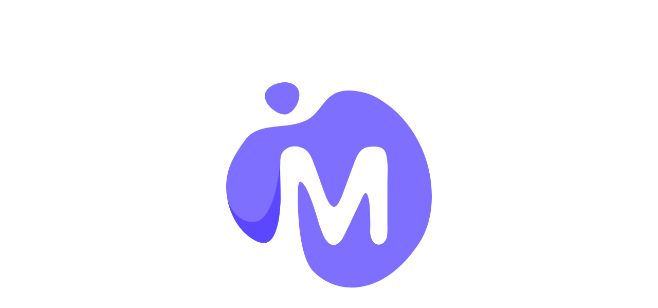

--- FILE ---
content_type: text/html; charset=utf-8
request_url: https://www.mudblazor.com/api/treeview
body_size: 3391
content:


<!DOCTYPE html>
<html data-prerender="False">

<head>
    <meta charset="utf-8" />
    <meta name="viewport" content="minimum-scale=1, initial-scale=1, width=device-width">
    <title>MudBlazor - Blazor Component Library</title>
    <meta name="robots" content="index, follow" />
    <meta name="googlebot" content="index, follow, max-snippet:-1, max-image-preview:large, max-video-preview:-1" />
    <meta name="bingbot" content="index, follow, max-snippet:-1, max-image-preview:large, max-video-preview:-1" />
    <meta name="description" content="Blazor Component Library based on Material Design. MudBlazor is easy to use and extend, especially for .NET devs because it uses almost no Javascript.">
    <meta name="keywords" content="mudblazor, blazor, blazor components, blazor material, material design, material design components, matblazor alternative, blazor table, blazor data grid, blazor material design components, .net,.net core, components, webassembly">
    <meta property="og:type" content="website">
    <meta property="og:title" content="MudBlazor - Blazor Component Library">
    <meta property="og:url" content="https://mudblazor.com/">
    <meta property="og:site_name" content="MudBlazor" />
    <meta property="og:description" content="Blazor Component Library based on Material Design. MudBlazor is easy to use and extend, especially for .NET devs because it uses almost no Javascript.">
    <meta property="og:image" content="https://mudblazor.com/_content/MudBlazor.Docs/images/logo.png">
    <meta name="twitter:card" content="summary_large_image" />
    <meta name="twitter:title" content="MudBlazor - Blazor Component Library">
    <meta name="twitter:description" content="Blazor Component Library based on Material Design. MudBlazor is easy to use and extend, especially for .NET devs because it uses almost no Javascript.">
    <meta name="twitter:image" content="https://mudblazor.com/_content/MudBlazor.Docs/images/logo.png">
    <meta name="docsearch:language" content="en">
    <meta name="docsearch:version" content="master">
    <meta http-equiv="Content-Security-Policy"
          content="base-uri 'self';
                   default-src 'self';
                   img-src data: https:;
                   object-src 'none';
                   script-src 'self'
                              'sha256-v8v3RKRPmN4odZ1CWM5gw80QKPCCWMcpNeOmimNL2AA='
                              https://www.googletagmanager.com
                              https://*.carbonads.com
                              https://*.carbonads.net
                              https://use.fontawesome.com
                              https://kit.fontawesome.com
                              'unsafe-eval';
                   style-src 'self'
                              https://fonts.googleapis.com
                              https://cdnjs.cloudflare.com/ajax/libs/animate.css/4.1.1/animate.min.css
                              *.fontawesome.com
                              'unsafe-inline';
                   font-src 'self'
                             *.fontawesome.com
                             https://fonts.gstatic.com;
                   connect-src 'self'
                               https://*.carbonads.net
                               https://api.github.com
                               https://azuresearch-usnc.nuget.org
                               https://discord.com
                               https://raw.githubusercontent.com/MudBlazor/MudBlazor/master/LICENSE
                               https://raw.githubusercontent.com/MudBlazor/MudBlazor/dev/ROADMAP.md
                               https://*.google-analytics.com
                               http://localhost:*
                               wss://localhost:*
                               ws://localhost:*;
                   upgrade-insecure-requests;">
    <base href="/" />
    <link rel="apple-touch-icon" sizes="180x180" href="_content/MudBlazor.Docs/apple-touch-icon.png">
    <link rel="icon" type="image/png" sizes="32x32" href="_content/MudBlazor.Docs/favicon-32x32.png">
    <link rel="icon" type="image/png" sizes="16x16" href="_content/MudBlazor.Docs/favicon-16x16.png">
    <link rel="mask-icon" href="_content/MudBlazor.Docs/safari-pinned-tab.svg" color="#7e6fff">
    <meta name="msapplication-TileColor" content="#110e2d">
    <meta name="theme-color" content="#ffffff">
    <link href="https://fonts.googleapis.com/css?family=Roboto:300,400,500,700&display=swap" rel="stylesheet" />
    <link href="https://fonts.googleapis.com/css2?family=Public+Sans:wght@400;500;600;700&amp;display=swap" rel="stylesheet">
    <link href="_content/MudBlazor/MudBlazor.min.css?v=c739f10c-1c65-4898-bc53-5387feb4cefb" rel="stylesheet" />
    <link href="_content/MudBlazor.Docs/MudBlazorDocs.min.css?v=c739f10c-1c65-4898-bc53-5387feb4cefb" rel="stylesheet" />
</head>

<body>
        <div id="app">
            <div id="loading-screen" style="height:100%;width:100%;margin:0;position:fixed;background-color:rgba(26,26,39,1);">
                <div style="display: flex;justify-content: center;align-items:center;height:100%;width:100%;">
                    <svg xmlns="http://www.w3.org/2000/svg" viewBox="0 0 1404 1404" height="400px">
                        <path d="M406.89,219.14c-51.85,6.86-134.7-55.37-142.65-115.43-7.95-60.07,62.01-95.23,113.86-102.09,51.85-6.86,112.62,11.94,120.57,72.01,7.95,60.07-39.93,138.66-91.78,145.52Z" style="fill:#7e6fff;" />
                        <path d="M1351.61,490.53c-29.26-77.07-70.13-149.81-121.87-214.05-34.85-43.28-74.24-83.06-118.5-116.66-51.13-38.82-107.18-74.24-169.52-89.6C659.86,.78,682.24,202.58,537.88,264.05c-144.35,61.47-316.15,4.62-409.08,131.03-38.73,52.69-76.68,109.42-100.97,170.37C5.41,621.7-2.93,684,1.05,744.27c7.77,117.64,64.46,245.62,162.39,314.92,34.64,24.51,91.9,55.27,131.4,25.76,19.29-14.41,31.2-37.27,39.96-59.15,25.29-63.2,31.63-134.4,35.72-201.73,4.09-67.39-8.86-285.66,4.07-323.91,10.1-29.89,34.98-51.3,65.12-59.55,37.46-10.25,84.85,1.44,112.4,28.99,11.98,11.98,21.72,26.39,29.24,43.17,7.49,16.78,16.01,38.08,25.62,63.86l55.76,156.52c4.8,13.19,9.9,26.68,15.31,40.45,5.38,13.81,11.24,26.42,17.55,37.79,6.28,11.4,12.88,20.69,19.76,27.9,6.89,7.17,13.96,10.79,21.14,10.79,5.99,0,12.01-3.17,18-9.45,5.99-6.31,11.85-14.7,17.55-25.21,5.7-10.47,11.37-22.61,17.07-36.42,5.7-13.8,11.24-28.47,16.65-44.07l60.28-162.83c8.39-22.77,16.33-42.57,23.83-59.35,7.5-16.78,16.21-30.59,26.07-41.38,9.9-10.79,21.75-18.9,35.55-24.31,13.77-5.38,31.48-8.07,53.07-8.07,16.78,0,31.32,1.63,43.62,4.93,12.3,3.3,22.32,9.77,30.14,19.34,14.5,17.77,17.58,45.82,20.66,68.01,6.54,46.97,1.82,95.87,1.82,143.32v272.45c0,23.37,1.14,47.05,0,70.39-.98,20.03-.76,40.4-10.45,58.74-8.84,16.71-25.19,30.07-43.97,32.23-24.29,2.79-43.71-15.61-52.61-36.6-4.2-9.9-7.05-19.79-8.55-29.69-1.5-9.9-2.24-17.84-2.24-23.83,0,0,10.01-267.01-33.46-261.48-8.83,1.12-28.92,49.45-34.66,61.45-30.1,60.21-107.26,230.27-122.13,251.82-12.03,17.43-28.81,35.72-50.55,39.92-15.19,2.94-29.82-2.71-41.65-12.12-29.45-23.43-42.28-66.81-56.1-100.93-11.3-27.91-84.23-310.38-138.19-317.77-7.14-.98-12.3,12.27-15.31,36.86-3.01,24.6-15.8,456.32,106.49,577.77,174.23,173.02,487.57,157.97,720.78-196.79,113.7-172.96,103.22-422.6,33.4-606.5Z" style="fill:#7e6fff;" />
                        <path d="M369.84,537.14s-27.13,411.28-182.45,417.33c-116.75,4.55-168.93-122.4-176.64-144.99,20.77,97.3,72.69,193.09,152.7,249.7,34.64,24.51,91.9,55.26,131.4,25.76,19.29-14.41,31.2-37.27,39.96-59.15,25.29-63.2,31.63-134.4,35.72-201.73,3.34-55.09-4.69-210.9-.67-286.88v-.04Z" style="fill:#5a47ff;" />
                    </svg>
                </div>
            </div>
        </div>

    <div id="blazor-error-ui">
        An unhandled error has occurred.
        <a href="" class="reload">Reload</a>
        <a class="dismiss">🗙</a>
    </div>
    <script src="_content/MudBlazor/MudBlazor.min.js?v=c739f10c-1c65-4898-bc53-5387feb4cefb"></script>
    <script src="_content/MudBlazor.Docs/JS/docs.js?v=c739f10c-1c65-4898-bc53-5387feb4cefb"></script>
    <script src="_framework/blazor.webassembly.js"></script>
    <script src="_content/Blazor-Analytics/blazor-analytics.js"></script>
</body>

</html>


--- FILE ---
content_type: text/css
request_url: https://www.mudblazor.com/_content/MudBlazor.Docs/MudBlazorDocs.min.css?v=c739f10c-1c65-4898-bc53-5387feb4cefb
body_size: 10990
content:
.docs-line-height-normal{line-height:normal}.docs-no-text-transform{text-transform:none}.docs-gray-bg{background-color:var(--mud-palette-background-gray)}.mud-button-gradient-primary{position:relative;background-image:linear-gradient(82deg, rgb(89, 74, 226) 0%, rgb(116, 103, 239) 100%, rgb(89, 74, 226) 200%)}@media(hover: hover)and (pointer: fine){.mud-button-gradient-primary:hover{box-shadow:.3px .5px .4px hsla(247,59%,41%,.62),.3px .6px .5px -0.7px hsla(247,59%,41%,.54),.8px 1.6px 1.3px -1.4px hsla(247,59%,41%,.46),2px 4.1px 3.4px -2.1px hsla(247,59%,41%,.38),4.5px 9px 7.5px -2.9px hsla(247,59%,41%,.31),8.5px 17.1px 14.3px -3.6px hsla(247,59%,41%,.23),14.6px 29.2px 24.5px -4.3px hsla(247,59%,41%,.15),23px 46px 38.6px -5px hsla(247,59%,41%,.08)}}.mud-button-gradient-primary:active{box-shadow:.3px .5px .4px hsla(247,59%,41%,.62),.3px .6px .5px -0.7px hsla(247,59%,41%,.54),.8px 1.6px 1.3px -1.4px hsla(247,59%,41%,.46),2px 4.1px 3.4px -2.1px hsla(247,59%,41%,.38),4.5px 9px 7.5px -2.9px hsla(247,59%,41%,.31),8.5px 17.1px 14.3px -3.6px hsla(247,59%,41%,.23),14.6px 29.2px 24.5px -4.3px hsla(247,59%,41%,.15),23px 46px 38.6px -5px hsla(247,59%,41%,.08)}.docs-appbar-special-menu .mud-list-item{border-radius:6px;margin:4px 0}.docs-appbar-special-menu .mud-list-subheader{font-family:"Public Sans","Roboto","Arial","sans-serif";font-weight:700;font-size:1rem;color:#8898aa}.docs-appbar-special-menu .mud-typography-body1{font-family:"Public Sans","Roboto","Arial","sans-serif";font-weight:600}.docs-appbar-special-menu .mud-typography-body2{font-family:"Public Sans","Roboto","Arial","sans-serif";font-weight:600;color:#8898aa}.docs-layout-menu-shadow{box-shadow:0 30px 60px rgba(0,0,0,.12) !important}.docs-search-bar .mud-input{height:42px}.docs-search-bar.mud-input-control{background-color:var(--mud-palette-gray-light);margin-bottom:5px;height:42px;border-radius:var(--mud-default-borderradius)}.docs-search-bar .mud-input.mud-input-outlined .mud-input-outlined-border{border:none;border-radius:var(--mud-default-borderradius)}.docs-logo-filter{filter:grayscale(1) opacity(0.05)}.docs-css-utility-header{margin-top:8px;font-weight:500;font-size:.875rem;color:var(--mud-palette-action-default);padding-left:34px;margin-bottom:2px}.docs-class-table table{table-layout:fixed;position:relative;width:100%}.docs-class-table td{font-family:Consolas,"Liberation Mono",Menlo,Courier,monospace;overflow:hidden;white-space:nowrap;text-overflow:ellipsis;user-select:all}.docs-class-table tbody tr th{background-color:var(--mud-palette-surface);color:var(--mud-palette-primary);position:sticky;z-index:2;top:37px}.docs-class-table td:first-child,.docs-class-table th:first-child{padding-left:0 !important}.docs-class-table td:last-child,.docs-class-table th:last-child{padding-right:0 !important}.docs-class-table.utility-table{max-height:300px;overflow:auto}.docs-class-table.utility-table tbody tr td{font-weight:600}.docs-class-table.utility-table tbody tr td:nth-child(1){color:var(--mud-palette-primary)}.docs-class-table.utility-table tbody tr td:nth-child(2){color:var(--mud-palette-secondary)}.docs-class-table.default-theme{height:400px}.docs-class-table.default-theme td:nth-child(1),.docs-class-table.default-theme th:nth-child(1){width:20%}.docs-class-table.default-theme td:nth-child(2),.docs-class-table.default-theme th:nth-child(2){width:10%}.docs-class-table.default-theme td:nth-child(3),.docs-class-table.default-theme th:nth-child(3){width:25%}.docs-class-table.default-theme td:nth-child(4),.docs-class-table.default-theme th:nth-child(4){width:25%}.docs-class-table.default-theme td:nth-child(5),.docs-class-table.default-theme th:nth-child(5){width:20%}ol,ul{list-style:none}#carbonads *{margin:initial;padding:initial}#carbonads{margin:16px;padding:16px;z-index:100;max-width:176px;margin-right:auto;animation:mud-animation-fadein ease .15s;border-radius:var(--mud-default-borderradius);background-color:var(--mud-palette-background-gray);font-family:-apple-system,BlinkMacSystemFont,"Segoe UI",Roboto,Oxygen-Sans,Ubuntu,Cantarell,"Helvetica Neue",Helvetica,Arial,sans-serif}#carbonads_1{display:none}#carbonads a{color:inherit;text-decoration:none}#carbonads a:hover{color:inherit}#carbonads span{position:relative;display:block;overflow:hidden}#carbonads .carbon-wrap{display:flex;flex-direction:column}#carbonads .carbon-img{display:block;line-height:1;margin-bottom:.5rem}#carbonads .carbon-img img{display:block;width:100%;max-width:160px !important;height:auto;border-radius:var(--mud-default-borderradius)}#carbonads .carbon-text{display:block;flex:1 1 0%;font-size:.875rem;line-height:1.625;margin:0;text-align:left;width:100%}#carbonads .carbon-text:hover{color:#000}#carbonads .carbon-poweredby{display:block;font-size:.75rem;line-height:1rem;margin-left:.5rem;padding-top:.5rem;text-align:right}.mud-codeblock{height:100%;padding:24px;overflow:auto}.mud-codeblock pre{height:100%;color:var(--mud-palette-text-primary);padding:0;font-size:1em;font-family:Consolas,"Liberation Mono",Menlo,Courier,monospace;-webkit-font-smoothing:subpixel-antialiased;direction:ltr}.mud-codeblock .html+.csharp{margin-top:23px}.mud-codeblock .html mark,.mud-codeblock .codearea mark{font-weight:600;color:var(--mud-palette-primary);background-color:var(--mud-palette-action-default-hover);border-radius:2px;padding:1px 3px;margin:0 0 0 2px;user-select:all}.mud-codeblock .html .htmlTagDelimiter,.mud-codeblock .codearea .htmlTagDelimiter{color:#979797}.mud-codeblock .html .htmlElementName,.mud-codeblock .codearea .htmlElementName{color:var(--mud-palette-primary);font-weight:600}.mud-codeblock .html .htmlAttributeName,.mud-codeblock .codearea .htmlAttributeName{color:#8323d8}.mud-codeblock .html .htmlOperator,.mud-codeblock .html .quot,.mud-codeblock .codearea .htmlOperator,.mud-codeblock .codearea .quot{color:#737373}.mud-codeblock .html .htmlAttributeValue,.mud-codeblock .codearea .htmlAttributeValue{color:#ff4081}.mud-codeblock .html .htmlLink,.mud-codeblock .codearea .htmlLink{color:#ff4081;text-decoration:underline}.mud-codeblock .html .enum,.mud-codeblock .codearea .enum{color:#00c853;background-color:var(--mud-palette-gray-light)}.mud-codeblock .html .enumValue,.mud-codeblock .html .sharpVariable,.mud-codeblock .codearea .enumValue,.mud-codeblock .codearea .sharpVariable{color:var(--mud-palette-text-primary);background-color:var(--mud-palette-gray-light)}.mud-codeblock .html .keyword,.mud-codeblock .codearea .keyword{color:#2196f3;background-color:var(--mud-palette-gray-light)}.mud-codeblock .html .atSign,.mud-codeblock .codearea .atSign{color:var(--mud-palette-text-primary);background-color:var(--mud-palette-gray-light)}.mud-codeblock .html .comment,.mud-codeblock .codearea .comment{color:#57a64a}.mud-codeblock .csharp .atSign{color:var(--mud-palette-text-primary);background-color:var(--mud-palette-gray-light)}.mud-codeblock .csharp .keyword{color:var(--mud-palette-primary)}.mud-codeblock .csharp .string{color:#e68c32}.mud-codeblock .csharp .function{color:#ff9800}.mud-codeblock .csharp .class{color:#1ec8a5}.mud-codeblock .csharp .localVar{color:#2196f3}.mud-codeblock .csharp .interface{color:#ff4081}.mud-codeblock .csharp .number{color:#b0d7a3}.mud-codeblock .csharp .enum{color:#b4eb8f}.mud-codeblock .csharp .comment{color:#57a64a}.mud-landingpage-editor .html .htmlTagDelimiter,.mud-landingpage-editor .codearea .htmlTagDelimiter{color:#979797}.mud-landingpage-editor .html .htmlElementName,.mud-landingpage-editor .codearea .htmlElementName{color:#988ef1}.mud-landingpage-editor .html .htmlAttributeName,.mud-landingpage-editor .codearea .htmlAttributeName{color:#27b5b5}.mud-landingpage-editor .html .htmlOperator,.mud-landingpage-editor .html .quot,.mud-landingpage-editor .codearea .htmlOperator,.mud-landingpage-editor .codearea .quot{color:#c8c8c8}.mud-landingpage-editor .html .htmlAttributeValue,.mud-landingpage-editor .codearea .htmlAttributeValue{color:#ededed}.mud-landingpage-editor .html .htmlLink,.mud-landingpage-editor .codearea .htmlLink{color:#61afef;text-decoration:underline}.mud-landingpage-editor .html .enum,.mud-landingpage-editor .codearea .enum{color:#b4eb8f;background-color:hsla(0,0%,100%,.15)}.mud-landingpage-editor .html .enumValue,.mud-landingpage-editor .html .sharpVariable,.mud-landingpage-editor .codearea .enumValue,.mud-landingpage-editor .codearea .sharpVariable{color:#ededed;background-color:hsla(0,0%,100%,.15)}.mud-landingpage-editor .html .keyword,.mud-landingpage-editor .codearea .keyword{color:#61afef;background-color:hsla(0,0%,100%,.15)}.mud-landingpage-editor .html .atSign,.mud-landingpage-editor .codearea .atSign{color:#000;background-color:#d2d295}.mud-landingpage-editor .html .comment,.mud-landingpage-editor .codearea .comment{color:#57a64a}.mud-landingpage-editor .csharp .atSign{color:#000;background-color:#d2d295}.mud-landingpage-editor .csharp .keyword{color:#569cd6}.mud-landingpage-editor .csharp .string{color:#d69d85}.mud-landingpage-editor .csharp .function{color:#dcdcaa}.mud-landingpage-editor .csharp .class{color:#4ec9b0}.mud-landingpage-editor .csharp .localVar{color:#9cdcfe}.mud-landingpage-editor .csharp .interface{color:#b0d7a3}.mud-landingpage-editor .csharp .number{color:#b0d7a3}.mud-landingpage-editor .csharp .enum{color:#b4eb8f}.mud-landingpage-editor .csharp .comment{color:#57a64a}.docs-title{font-family:"Public Sans","Roboto","Arial","sans-serif";font-weight:600;font-size:3.75rem}.docs-title-description{font-family:"Public Sans","Roboto","Arial","sans-serif";font-weight:500;line-height:1.75;font-size:1.1rem;margin:0 4px}@media(max-width: 600px){.docs-title{font-size:2.5rem}.docs-title-description{font-size:.875rem}}.docs-sticky-info{position:sticky;top:128px}.docs-sticky-info.explore-text .mud-typography-h5{font-weight:500}.docs-appbar{z-index:calc(var(--mud-zindex-appbar) + 1)}.docs-appbar-filter{backdrop-filter:blur(12px);z-index:calc(var(--mud-zindex-appbar) + 1)}.docs-appbar .mud-autocomplete,.docs-menu-list .mud-autocomplete{max-width:360px}.docs-appbar .mud-button,.docs-menu-list .mud-button{font-family:"Public Sans","Roboto","Arial","sans-serif";font-size:.875rem;font-weight:500;line-height:1.75;letter-spacing:.02857em;text-transform:none}.mudblazor-docs .docs-single-link .mud-nav-link,.mudblazor-landingpage .docs-single-link .mud-nav-link{font-weight:500 !important}.landing-appbar{position:absolute !important}.docs-mudblazor-logo{width:40px}.docs-brand-text{letter-spacing:.2rem;font-weight:400;font-family:"Roboto";margin-inline-start:12px;font-size:24px;user-select:none}.docs-text-dec{text-decoration:underline dotted var(--mud-palette-primary)}.docs-footer .mud-link{margin:8px 0;cursor:pointer;transition:color 200ms cubic-bezier(0.4, 0, 0.2, 1) 0ms}.docs-mobile-dialog-search{height:400px}.docs-mobile-dialog-search-popover{box-shadow:none !important;margin-top:8px;background-color:var(--mud-palette-background-gray)}.docs-mobile-dialog-search-popover .mud-list{background-color:var(--mud-palette-background-gray)}.docs-mobile-dialog-search-popover .mud-list .mud-list-item{background-color:var(--mud-palette-surface);margin:6px 0;border-radius:4px}.docs-mobile-dialog-search-popover .mud-list .mud-list-item .mud-typography-body2{font-size:12px;font-weight:500;color:var(--mud-palette-text-secondary)}@media(hover: hover)and (pointer: fine){.docs-mobile-dialog-search-popover .mud-list .mud-list-item:hover{color:var(--mud-palette-primary-text);background-color:var(--mud-palette-primary)}.docs-mobile-dialog-search-popover .mud-list .mud-list-item:hover .mud-typography-body2{color:var(--mud-palette-primary-text)}}.docs-mobile-dialog-search-popover .mud-list .mud-list-item:active{color:var(--mud-palette-primary-text);background-color:var(--mud-palette-primary)}.docs-mobile-dialog-search-popover .mud-list .mud-list-item:active .mud-typography-body2{color:var(--mud-palette-primary-text)}@media(max-width: 960px){:root{--mud-drawer-width-left: 300px !important}}.wf-layout{overflow:hidden;display:flex;height:200px;width:350px;position:relative;background-color:var(--mud-palette-background);border:1px solid rgba(89,74,226,.15);transform:rotate3d(0.5, -0.866, 0, 15deg) rotate(1deg);box-shadow:2em 4em 6em -2em rgba(0,0,0,.2),1em 2em 3.5em -2.5em rgba(0,0,0,.1);transition:transform .4s ease,box-shadow .4s ease}@media(hover: hover)and (pointer: fine){.wf-layout:hover{cursor:pointer;transform:rotate3d(0, 0, 0, 0deg) rotate(0deg)}}.wf-layout:active{cursor:pointer;transform:rotate3d(0, 0, 0, 0deg) rotate(0deg)}.wf-appbar{height:28px;width:100%;display:flex;padding:8px;flex-shrink:0;position:absolute;color:var(--mud-palette-primary-text);background-color:var(--mud-palette-primary)}.wf-appbar.wf-drawer-open-left{margin-left:70px;width:calc(100% - 70px)}.wf-appbar.wf-drawer-open-right{margin-right:70px;width:calc(100% - 70px)}.wf-drawer{height:100%;width:70px;display:flex;flex-shrink:0;flex:0 0 auto;flex-direction:column;color:var(--mud-palette-drawer-text);background-color:var(--mud-palette-drawer-background)}.wf-content{flex:1 1 auto;overflow:auto;padding:38px 8px 0px}.docs-section-wireframe{position:relative;height:calc(80vh - 124px);overflow:hidden}.docs-section-wireframe .wireframe-code-container{overflow:auto;position:relative;height:100%}.docs-section-wireframe .close-button{position:absolute;top:8px;right:8px;z-index:1}.docs-section-wireframe .copy-code-button{display:none}@property --rotate{syntax:"<angle>";initial-value:132deg;inherits:false}:root{--section-diff: calc(calc(calc(100vw - 16px) * 0.106) + calc(128 * 1px) - 0.106 * calc(calc(100vw - 15px)/2 - 1080px / 2));--mobile-scale-value: 0.6;--browser-scaler-value: 0.8}.mudblazor-landingpage-scaled-menu{transform:scale(0.7);transform-origin:0 0;box-shadow:0 13px 27px -5px rgba(50,50,93,.25),0 8px 16px -8px rgba(0,0,0,.3) !important}.lp-sponsor{transition:all 250ms cubic-bezier(0.4, 0, 0.2, 1) 0ms}@media(hover: hover)and (pointer: fine){.lp-sponsor:hover{filter:brightness(0.9) drop-shadow(10px 10px 0.75rem rgba(0, 0, 0, 0.2))}}.lp-sponsor:active{filter:brightness(0.9) drop-shadow(10px 10px 0.75rem rgba(0, 0, 0, 0.2))}.mudblazor-landingpage{overflow:hidden}.mudblazor-landingpage::before{content:"";width:100%;height:20vw;min-height:200px;background-color:var(--mud-palette-background-gray);top:0;left:0;position:absolute;display:inline-block}.mudblazor-landingpage::after{content:"";width:100%;height:100%;min-height:200px;max-height:384px;background-color:var(--mud-palette-background-gray);bottom:0;left:0;position:absolute;display:inline-block}.mudblazor-landingpage .lp-graphic-container{width:100%;height:100%}.mudblazor-landingpage .lp-graphic-container .lp-graphic-app-wrapper{position:absolute}.mudblazor-landingpage .lp-mini-app{width:100%;height:100%;background-color:var(--mud-palette-background)}.mudblazor-landingpage .lp-mini-app .mini-drawer{height:100%;z-index:2;background-color:var(--mud-palette-background);border-right:1px solid var(--mud-palette-divider);overflow:hidden;transition:width ease-in .1s}.mudblazor-landingpage .lp-mini-app .mini-fake-nav .mud-list-item-icon{color:var(--mud-palette-action-default);min-width:36px}.mudblazor-landingpage .lp-mini-app .mini-fake-nav .mud-selected-item{border-right:1px solid var(--mud-palette-primary)}.mudblazor-landingpage .lp-mini-app .mini-fake-nav .mud-selected-item .mud-list-item-icon{color:var(--mud-palette-primary)}.mudblazor-landingpage .lp-app-grid{display:grid;gap:24px;grid-template-columns:repeat(auto-fit, minmax(300px, 1fr))}.mudblazor-landingpage .lp-app-grid+.lp-app-grid{margin-top:24px}.mudblazor-landingpage .lp-device{overflow:hidden;position:absolute;outline:var(--mud-palette-divider) solid 1px;box-shadow:inset 0 1px 1px 0 hsla(0,0%,100%,.1),0 50px 100px -20px rgba(50,50,93,.25),0 30px 60px -30px rgba(0,0,0,.3);background:linear-gradient(0deg, rgba(0, 0, 0, 0.2) 0%, rgba(255, 255, 255, 0.2) 50%, rgba(0, 0, 0, 0.2) 100%)}@supports(-webkit-backdrop-filter: blur(5px)) or (backdrop-filter: blur(5px)){.mudblazor-landingpage .lp-device{background:hsla(0,0%,100%,.2);backdrop-filter:blur(5px)}}.mudblazor-landingpage .lp-device .lp-device-screen{position:relative;height:100%;width:100%}.mudblazor-landingpage .lp-device.phone{top:128px;left:128px;width:320.5px;height:636px;padding:4px;border-radius:32px}.mudblazor-landingpage .lp-device.phone .lp-device-toolbar{width:100%;height:50px;display:flex;justify-content:space-between;padding:0 24px 0 24px}.mudblazor-landingpage .lp-device.phone .lp-device-toolbar .lp-time,.mudblazor-landingpage .lp-device.phone .lp-device-toolbar .lp-device-info{width:30%}.mudblazor-landingpage .lp-device.phone .lp-device-toolbar .lp-phone-notch{position:absolute;width:100%;height:auto;left:0;fill:var(--mud-palette-background);z-index:-1}.mudblazor-landingpage .lp-device.phone .lp-device-screen{border-radius:36px}.mudblazor-landingpage .lp-device.phone .lp-app-scale{position:absolute;transform-origin:0 0;transform:scale(var(--mobile-scale-value));width:calc(100%/var(--mobile-scale-value));height:calc(100%/var(--mobile-scale-value));top:0;left:0}.mudblazor-landingpage .lp-device.phone .lp-mini-app{height:calc(100% - 50px);border-radius:0 0 60px 60px}.mudblazor-landingpage .lp-device.phone .lp-mini-app .mini-drawer{top:42px;height:calc(100% - 60px);border-top-left-radius:60px;border-bottom-left-radius:60px;padding:0 !important;padding-top:24px !important}.mudblazor-landingpage .lp-device.phone .lp-mini-app .phone-to-home{position:absolute;width:100%;bottom:24px}.mudblazor-landingpage .lp-device.browser{top:-96px;left:240px;width:1304px;height:744px;padding:12px;border-radius:12px}.mudblazor-landingpage .lp-device.browser .lp-device-toolbar{display:flex;padding-bottom:8px}.mudblazor-landingpage .lp-device.browser .lp-device-toolbar .lp-device-toolbar-button{width:8px;height:8px;margin-right:4px;background-color:#fff;border-radius:100%}.mudblazor-landingpage .lp-device.browser .lp-device-screen{border-radius:8px}.mudblazor-landingpage .lp-device.browser .lp-app-scale{position:absolute;transform-origin:0 0;transform:scale(var(--browser-scaler-value));width:calc(100%/var(--browser-scaler-value));height:calc(100%/var(--browser-scaler-value) - 18px);top:0;left:0}.mudblazor-landingpage .lp-device.browser .lp-mini-app{border-radius:8px}.mudblazor-landingpage .lp-device.browser .lp-mini-app .mini-drawer{border-top-left-radius:8px;border-bottom-left-radius:8px}.mudblazor-landingpage .lp-effect{content:"";position:absolute}.mudblazor-landingpage .lp-effect.browser-shadow{top:-96px;left:240px;width:1304px;height:744px;border-radius:12px;animation:spin 10s reverse infinite;background-image:linear-gradient(var(--rotate), rgba(89, 74, 226, 0.5), rgba(255, 64, 129, 0.5) 43%, rgba(116, 103, 239, 0.5))}@supports(-moz-appearance: none){.mudblazor-landingpage .lp-effect.browser-shadow{background-image:linear-gradient(132deg, rgba(89, 74, 226, 0.5), rgba(255, 64, 129, 0.5) 43%, rgba(116, 103, 239, 0.5))}}.mudblazor-landingpage .lp-effect.phone-shadow{top:128px;left:128px;width:320.5px;height:636px;border-radius:46px;animation:spin 20s linear infinite;background-image:linear-gradient(var(--rotate), rgba(100, 100, 100, 0.5), rgba(255, 255, 255, 0.5) 43%, rgba(100, 100, 100, 0.5))}@supports(-moz-appearance: none){.mudblazor-landingpage .lp-effect.phone-shadow{background-image:linear-gradient(rgba(100, 100, 100, 0.5), rgba(255, 255, 255, 0.5) 43%, rgba(100, 100, 100, 0.5))}}.mudblazor-landingpage .lp-grid{display:grid;row-gap:32px;column-gap:16px;align-items:flex-start}.mudblazor-landingpage .lp-grid .lp-grid-item{display:grid;row-gap:24px}.mudblazor-landingpage .lp-grid .lp-grid-item.main-description{padding-right:116px}@media(min-width: 960px){.mudblazor-landingpage .lp-grid{grid-template-columns:2fr repeat(2, 1fr)}}.mudblazor-landingpage .mud-link{margin:8px 0px;color:var(--mud-palette-gray-default);cursor:pointer;transition:color 200ms cubic-bezier(0.4, 0, 0.2, 1) 0ms}@media(hover: hover)and (pointer: fine){.mudblazor-landingpage .mud-link:hover{color:var(--mud-palette-gray-light)}}.mudblazor-landingpage .mud-link:active{color:var(--mud-palette-gray-light)}.mudblazor-landingpage .lp-border-title{position:relative}.mudblazor-landingpage .lp-border-title::before{position:absolute;top:6px;left:-16px;width:1px;height:16px;background-color:var(--mud-palette-primary, transparent);content:""}.mudblazor-landingpage .landing-border-left{border-left:1px solid var(--mud-palette-primary)}.mudblazor-landingpage .mud-tabs-tabbar-transparent{background-color:rgba(0,0,0,0)}.mudblazor-landingpage .mud-tabs-tabbar-transparent .mud-tab{min-width:auto;min-height:unset;padding:3px 12px;text-transform:none;border-radius:9999px;color:var(--mud-palette-text-secondary)}.mudblazor-landingpage .mud-tabs-tabbar-transparent .mud-tab.mud-tab-active{color:var(--mud-palette-primary-text);transition:color .2s ease-in-out}@media(hover: hover)and (pointer: fine){.mudblazor-landingpage .mud-tabs-tabbar-transparent .mud-tab:hover{color:var(--mud-palette-text-primary);background-color:rgba(0,0,0,0)}}.mudblazor-landingpage .mud-tabs-tabbar-transparent .mud-tab:active{color:var(--mud-palette-text-primary);background-color:rgba(0,0,0,0)}.mudblazor-landingpage .mud-tabs-tabbar-transparent .mud-tab-slider.mud-tab-slider-horizontal{height:100%;border-radius:9999px;z-index:-1}.mudblazor-landingpage .landing-h1-gradient{background:linear-gradient(82deg, rgb(89, 74, 226) 0%, rgb(255, 102, 153) 100%);-webkit-background-clip:text;-webkit-text-fill-color:rgba(0,0,0,0)}.mudblazor-landingpage .mud-landingpage-section{position:relative}.mudblazor-landingpage .mud-landingpage-section .stripe{width:100%;height:200px}.mudblazor-landingpage .mud-landingpage-section .stripe.gradient{background:linear-gradient(82deg, rgb(89, 74, 226) 0%, rgb(116, 103, 239) 100%)}.mudblazor-landingpage .mud-landingpage-section .stripe.surface{background-color:var(--mud-palette-surface)}.mudblazor-landingpage .mud-landingpage-section .stripe.background{background-color:var(--mud-palette-background)}.mudblazor-landingpage .mud-landingpage-section .stripe.sweet{background-color:var(--mud-palette-background-gray)}.mudblazor-landingpage .mud-landingpage-section section{position:relative}.mudblazor-landingpage .mud-landingpage-section .section-background-container{position:absolute;width:100%;height:100%}.mudblazor-landingpage .mud-landingpage-section .section-background-container .section-background{position:relative;height:100%;width:100%;overflow:hidden}.mudblazor-landingpage .mud-landingpage-section .section-background-container .section-background.straight-end{top:-50%;height:50%}.mudblazor-landingpage .mud-landingpage-section .section-background-container .section-background.straight{height:calc(100% + var(--section-diff))}.mudblazor-landingpage .mud-landingpage-section .section-background-container .section-background.skew{transform:skewY(-12deg)}.mudblazor-landingpage .mud-landingpage-section .section-background-container .section-background.sweet{background-color:var(--mud-palette-background-gray)}.mudblazor-landingpage .mud-landingpage-section .section-background-container .section-background.background{background-color:var(--mud-palette-background)}.mudblazor-landingpage .mud-landingpage-section .section-background-container .section-background.surface{background-color:var(--mud-palette-surface)}.mudblazor-landingpage .mud-landingpage-section .section-container{z-index:1;position:relative}.mudblazor-landingpage .mud-landingpage-section .section-container.padding-straight{padding:128px 0px}.mudblazor-landingpage .mud-landingpage-section .section-container.padding-skew{padding:var(--section-diff) 0px}.mudblazor-landingpage .top-section .section-container{padding-top:calc(var(--section-diff)/1.5) !important;padding-bottom:calc(var(--section-diff)*1.5) !important}@media(max-width: 600px){.mudblazor-landingpage .top-section{--mud-typography-h1-size: 2.5rem;--mud-typography-subtitle1-size: .875rem}}.mudblazor-landingpage .top-section .graphic-wrapper{position:absolute;top:12px;right:-12px}.mudblazor-landingpage .code-animation-container{height:667px}.mudblazor-landingpage .mud-landingpage-editor{position:relative;color:#ededed;border-width:1px;border-style:solid;border-color:rgba(89,74,226,.35);border-radius:8px;background-color:var(--mud-palette-dark-lighten);z-index:-1}.mudblazor-landingpage .mud-landingpage-editor pre{font-family:SourceCodePro,Consolas,"Liberation Mono",Menlo,Courier,monospace;font-weight:500;font-size:14px;-webkit-font-smoothing:subpixel-antialiased}.mudblazor-landingpage .mud-landingpage-editor .linenumber{color:rgba(152,142,241,.4)}.mudblazor-landingpage .mud-landingpage-editor .codearea{min-width:100px;max-width:720px;overflow:hidden;display:inline-block}.mudblazor-landingpage .mud-landingpage-editor .codearea .htmlTagDelimiter{display:inline-flex}.mudblazor-landingpage .mud-landingpage-editor .absolute{top:0px;right:0px;height:100%;width:42px;border-top-right-radius:8px;border-bottom-right-radius:8px;background:linear-gradient(90deg, rgba(0, 0, 0, 0) 0%, rgba(26, 22, 67, 0.5) 100%)}.mudblazor-landingpage .landing-link{display:flex;align-items:center;font-weight:700;width:max-content;font-size:.875rem;color:#5e5bf0;text-decoration:none;transform:perspective(1px) translateZ(0);transition:all .3s;transition-duration:.3s}.mudblazor-landingpage .landing-link .mud-icon-root{transform:translateZ(0)}@media(hover: hover)and (pointer: fine){.mudblazor-landingpage .landing-link:hover{color:#ff4081 !important;text-decoration:none}.mudblazor-landingpage .landing-link:hover .mud-icon-root{animation-name:lp-icon-wobble;animation-duration:1s;animation-timing-function:ease-in-out;animation-iteration-count:1}}.mudblazor-landingpage .landing-link:active{color:#ff4081 !important;text-decoration:none}.mudblazor-landingpage .landing-link:active .mud-icon-root{animation-name:lp-icon-wobble;animation-duration:1s;animation-timing-function:ease-in-out;animation-iteration-count:1}.mudblazor-landingpage .dark-section-text{color:var(--mud-palette-gray-lighter)}.mudblazor-landingpage .world-map{position:absolute;top:12px;left:12px;height:100%;width:100%;z-index:-1;user-select:none}.mudblazor-landingpage .world-map .world-map-wrapper{position:relative;width:100%}@media(min-width: 960px){.mudblazor-landingpage .world-map svg{margin-top:-128px;margin-inline-end:-50%}}.mudblazor-landingpage .world-map circle{fill:#adbdcc}.mudblazor-landingpage .world-map #United_States circle,.mudblazor-landingpage .world-map #Germany circle,.mudblazor-landingpage .world-map #United_Kingdom circle,.mudblazor-landingpage .world-map #India circle,.mudblazor-landingpage .world-map #Italy circle,.mudblazor-landingpage .world-map #Netherlands circle,.mudblazor-landingpage .world-map #Australia circle,.mudblazor-landingpage .world-map #Brazil circle,.mudblazor-landingpage .world-map #Russia circle,.mudblazor-landingpage .world-map #Spain circle,.mudblazor-landingpage .world-map #South_Africa circle,.mudblazor-landingpage .world-map #Egypt circle,.mudblazor-landingpage .world-map #Sweden circle,.mudblazor-landingpage .world-map #Austria circle,.mudblazor-landingpage .world-map #Japan circle{fill:#5e5bf0}@media(max-width: 960px){.mudblazor-landingpage .global-scale-item{padding-bottom:128px}.mudblazor-landingpage .world-map{display:flex;align-items:end}.mudblazor-landingpage .world-map .world-map-wrapper{overflow:hidden}.mudblazor-landingpage .world-map .world-map-wrapper svg{margin-bottom:-128px}}@media(min-width: 960px){.mudblazor-landingpage .world-map-item{position:relative}}@media(max-width: 600px){.mudblazor-landingpage .global-scale-item{padding-bottom:94px}.mudblazor-landingpage .world-map .world-map-wrapper{width:120%;margin-left:-16px;margin-right:-16px}.mudblazor-landingpage .world-map .world-map-wrapper svg{margin-left:-128px;margin-right:-128px}}.mudblazor-landingpage .lp-testimonials{position:relative;max-height:1200px;transition:max-height .15s ease-in-out}.mudblazor-landingpage .lp-testimonials.hide-testimonials{max-height:300px}.mudblazor-landingpage .lp-testimonials.hide-testimonials .lp-fader{position:absolute;bottom:-100%;width:100%;height:150%;background:linear-gradient(0deg, var(--mud-palette-background-gray) 0%, rgba(249, 250, 252, 0) 100%)}@media(max-width: 600px){.mudblazor-landingpage .lp-testimonials .mud-typography-h3{font-size:1.5rem}}.typed-code{display:table-caption;overflow:hidden;white-space:nowrap;border-right:.15em solid rgba(0,0,0,0);width:0}.typed-code.card-media{animation:typing 2s steps(20, end) forwards,blinking .8s 5}.typed-code.card-typo{animation:typing 2s steps(4, end) forwards,blinking .8s infinite;animation-delay:4s}.code-change-card .mud-card-media{animation-name:code-animate-card-media;animation-duration:.25s;animation-timing-function:ease-in-out;animation-fill-mode:forwards;animation-delay:2.5s}.code-change-card .mud-typography-body1{animation-name:code-animate-card-typo;animation-duration:.25s;animation-timing-function:ease-in-out;animation-fill-mode:forwards;animation-delay:6.5s}@keyframes spin{0%{--rotate: 0deg}100%{--rotate: 360deg}}@keyframes code-animate-card-media{from{height:0}to{height:200px}}@keyframes code-animate-card-typo{to{font-size:var(--mud-typography-h5-size);font-family:var(--mud-typography-h5-family);font-weight:var(--mud-typography-h5-weight);line-height:var(--mud-typography-h5-lineheight);letter-spacing:var(--mud-typography-h5-letterspacing);text-transform:var(--mud-typography-h5-text-transform)}}@keyframes typing{from{width:0}to{width:100%}}@keyframes blinking{from{border-color:rgba(0,0,0,0)}to{border-color:#5e5bf0}}@keyframes lp-icon-wobble{16.65%{transform:translateX(6px)}33.3%{transform:translateX(-5px)}49.95%{transform:translateX(4px)}66.6%{transform:translateX(-2px)}83.25%{transform:translateX(1px)}100%{transform:translateX(0)}}.twitter{color:#1da1f2 !important}.discord{color:#7781ff !important}.github{color:var(--mud-palette-text-primary) !important}.stackoverflow{color:#f48024 !important}.stackoverflow.mud-icon-root path:first-child{fill:#bcbbbb}.stackoverflow.mud-icon-root path:last-child{fill:#f48024}[dir=rtl] .mudblazor-landingpage .top-section .graphic-wrapper{position:absolute;top:12px;right:unset;left:12px}[dir=rtl] .mudblazor-landingpage .top-section .graphic-wrapper .lp-device.phone,[dir=rtl] .mudblazor-landingpage .top-section .graphic-wrapper .lp-effect.phone-shadow{top:128px;left:unset;right:128px}[dir=rtl] .mudblazor-landingpage .top-section .graphic-wrapper .lp-effect.browser-shadow,[dir=rtl] .mudblazor-landingpage .top-section .graphic-wrapper .lp-device.browser{top:-96px;left:unset;right:240px}[dir=rtl] .mudblazor-landingpage .mud-landingpage-section .section-background-container .section-background.skew{transform:skewY(12deg)}.docs-github-releases .mud-grid-item-md-4:first-child+.mud-grid-item-md-8 h5:first-child{border-top:none !important}.docs-github-releases .docs-github-release-body{padding-bottom:24px}.docs-github-releases .docs-github-release-body.old-releases{font-size:var(--mud-typography-body1-size);font-weight:var(--mud-typography-body1-weight)}.docs-github-releases .docs-github-release-body.old-releases h6{margin-top:24px}.docs-github-releases .docs-github-release-body h5:first-child{padding:12px 0;margin-bottom:24px;border-top:var(--mud-palette-lines-default) 1px solid;border-bottom:var(--mud-palette-lines-default) 1px solid;font-size:var(--mud-typography-h5-size);font-weight:var(--mud-typography-h5-weight)}.docs-github-releases .docs-github-release-body ul{list-style:disc;font-size:var(--mud-typography-body1-size)}.docs-github-releases .docs-github-release-body .github-user{font-weight:700;color:var(--mud-palette-text-primary)}.docs-roadmap-2022{max-width:740px;margin-left:auto;margin-right:auto}.docs-roadmap-2022 img{max-width:770px;width:100%;height:auto}.docs-roadmap-container{position:fixed;width:100%;height:100%;left:0;top:0}.docs-roadmap-container .roadmap-world{perspective:661px;transform-style:preserve-3d;perspective-origin:top;position:absolute;bottom:0;left:0;width:100%;height:64vh}.docs-roadmap-container .roadmap-world .roadmap-grid{display:grid;grid-template-columns:repeat(10, 1fr);grid-template-rows:repeat(10, 100px);border:1px solid var(--mud-palette-secondary);transform:rotateX(100deg);max-width:1280px;margin-left:auto;margin-right:auto}.docs-roadmap-container .roadmap-world .roadmap-grid .roadmap-grid-item{height:100%;width:100%;border:1px solid var(--mud-palette-secondary)}.explore-mudblazor-items{display:flex;flex-wrap:wrap;gap:24px}.explore-card{transition:all .2s ease-in}@media(hover: hover)and (pointer: fine){.explore-card:hover{background-color:var(--mud-palette-primary-hover);cursor:pointer}}.explore-card:active{background-color:var(--mud-palette-primary-hover);cursor:pointer}.explore-card{height:157px;width:157px}@media(max-width: 600px){.explore-card{height:138px;width:138px}.explore-mudblazor-items{justify-content:center}}.announcement-card{transition:background-color 150ms cubic-bezier(0.4, 0, 0.2, 1) 0ms}@media(hover: hover)and (pointer: fine){.announcement-card:hover{background-color:var(--mud-palette-action-default-hover);cursor:pointer}}.announcement-card:active{background-color:var(--mud-palette-action-default-hover);cursor:pointer}.announcement-card .mud-card-content{min-height:172px}.announcement-container{font-family:"Public Sans","Roboto","Arial","sans-serif";font-weight:600}.docs-extensions-clamp{display:flex;justify-content:flex-start;align-items:center;-webkit-box-orient:vertical;-webkit-line-clamp:2;line-height:1.5;min-height:3em}.docs-extensions-card{width:100%}@media(min-width: 600px){.docs-extensions-card{height:100%}.docs-extensions-paper{height:250px;overflow-y:auto}}.docs-page-content{min-height:calc(100vh - 600px)}.docs-page-content .docs-api-404-logo{width:25%;height:25%}.docs-page-content:has(.docs-api-404-alert){display:flex;flex-direction:column;align-items:center;justify-content:center;gap:4em}.docs-page-content-navigation-drawer .title{font-weight:500}.docs-page-content-navigation-drawer .navigation-level-0 .mud-nav-link-text{padding-inline-start:0}.docs-page-content-navigation-drawer .navigation-level-1 .mud-nav-link-text{padding-inline-start:14px}.docs-page-content-navigation-drawer .mode-links{display:flex;justify-content:center;align-items:center;padding:10px 20px;border-radius:4px;font-weight:500;width:100%;color:var(--mud-palette-text-secondary);background-color:var(--mud-palette-background-gray)}.docs-page-content-navigation-drawer .mode-links.active{color:var(--mud-palette-primary);background-color:var(--mud-palette-primary-hover)}.docs-code{display:inline-block;padding:0 5px;direction:ltr;font-size:.85em;font-weight:900;font-family:Consolas,"Liberation Mono",Menlo,Courier,monospace;line-height:1.4;border-radius:2px;-webkit-font-smoothing:subpixel-antialiased}.docs-code.docs-code-primary{color:var(--mud-palette-primary);background-color:var(--mud-palette-primary-hover)}.docs-code.docs-code-secondary{color:var(--mud-palette-secondary);background-color:var(--mud-palette-secondary-hover)}.docs-code.docs-code-tertiary{color:var(--mud-palette-tertiary);background-color:var(--mud-palette-tertiary-hover)}.docs-frame{height:100%;width:100%;position:relative;height:400px}.docs-frame .docs-frame-absolute{position:absolute;bottom:0px;left:0px;top:0px;right:auto;width:100%;height:100%}.docs-frame .docs-frame-absolute .docs-frame-inner-wrapper{display:flex;height:100%;overflow:auto;flex-direction:column}.docs-page-section .docs-section-header .mud-typography-h5{margin-top:40px;margin-bottom:12px}.docs-page-section .docs-section-header .mud-typography-h6{margin-top:32px;margin-bottom:12px}.docs-page-section .docs-section-content{border-radius:8px;background-color:var(--mud-palette-surface);transition:border-radius 250ms cubic-bezier(0.4, 0, 0.2, 1);display:flex;flex-direction:column;position:relative}.docs-page-section .docs-section-content .docs-section-content-toolbar{height:unset;padding:0;border-radius:8px 8px 0 0}.docs-page-section .docs-section-content .docs-section-content-toolbar .mud-button{text-transform:none;font-family:Consolas,"Liberation Mono",Menlo,Courier,monospace;font-size:14px;border-radius:0;padding:4px 8px}.docs-page-section .docs-section-content .docs-section-content-toolbar .mud-button.file-button{border-color:var(--mud-palette-lines-default);letter-spacing:normal;margin-top:-1px}.docs-page-section .docs-section-content .docs-section-content-toolbar .mud-button.file-button:first-child{border-top-left-radius:8px}.docs-page-section .docs-section-content .docs-section-content-toolbar .mud-button:last-child:not(.file-button){border-top-right-radius:8px}.docs-page-section .docs-section-content .docs-section-content-toolbar.outlined .file-button:not(.active){border:1px solid var(--mud-palette-lines-default);border-top:none;border-radius:0 0 4px 4px}.docs-page-section .docs-section-content .docs-section-content-toolbar.outlined .file-button:not(.active):first-child{border-top-left-radius:8px;border-bottom-left-radius:0px;border-left:none}.docs-page-section .docs-section-content .docs-section-content-toolbar.outlined .file-button.active{color:var(--mud-palette-primary)}.docs-page-section .docs-section-content .docs-section-content-toolbar.darken{background-color:var(--mud-palette-gray-light)}.docs-page-section .docs-section-content .docs-section-content-toolbar.darken .file-button.active{background-color:var(--mud-palette-background-gray)}.docs-page-section .docs-section-content .docs-section-content-inner>*:not(.mud-grid){margin:8px}.docs-page-section .docs-section-content.darken{background:linear-gradient(0deg, var(--mud-palette-gray-lighter) 0%, var(--mud-palette-background-gray) 50%)}.docs-page-section .docs-section-content.outlined{border:1px solid var(--mud-palette-lines-default)}.docs-page-section .docs-section-content.show-code{border-bottom-left-radius:0;border-bottom-right-radius:0}.docs-page-section .docs-section-content.show-code.outlined{border-bottom:none}.docs-page-section .docs-section-content.show-code+.docs-section-source{border-top-left-radius:0;border-top-right-radius:0}.docs-page-section .docs-section-content.show-code+.docs-section-source.outlined{border:1px solid var(--mud-palette-lines-default)}.docs-page-section .docs-section-source{position:relative;overflow:hidden;border-radius:8px;background-color:var(--mud-palette-background-gray);transition:border-radius 250ms cubic-bezier(0.4, 0, 0.2, 1)}.docs-page-section .docs-section-source .copy-code-button{position:absolute;bottom:8px;right:8px;background-color:rgba(0,0,0,0)}@media(hover: hover)and (pointer: fine){.docs-page-section .docs-section-source .copy-code-button{color:rgba(5,0,51,0);transition:color 250ms cubic-bezier(0.4, 0, 0.2, 1) 0ms;background-color:unset}.docs-page-section .docs-section-source:hover .copy-code-button{color:var(--mud-palette-text-secondary) !important;background-color:rgba(0,0,0,0)}}.docs-page-section .docs-section-source .docs-section-source-container{max-height:0;overflow:hidden;transition:max-height .15s ease-out}.docs-page-section .docs-section-source.show-code .docs-section-source-container{overflow:auto;max-height:500px;transition:max-height .25s ease-in}.docs-page-section .docs-section-source.show-code .docs-section-source-container::-webkit-scrollbar-thumb{border-bottom-right-radius:0}.docs-content-api .docs-section-content-inner{padding:0 !important}.docs-content-api-table{width:100%}.docs-content-api-table-toolbar-container{display:flex;align-items:center;justify-content:center;flex-wrap:wrap;gap:1rem;width:100%;padding-top:2rem;padding-bottom:2rem}.docs-content-api-table-toolbar-configuration-container{display:flex;align-items:center;justify-content:center;flex-wrap:wrap;gap:1rem}.docs-content-api-grouping .mud-toggle-item{padding-left:8px;padding-right:8px}@media(min-width: 600px){.docs-content-api-cell:before{width:30% !important;min-width:30% !important}}@media(max-width: 599px){.docs-content-api-description{flex-wrap:wrap}}.docs-content-api-description{overflow-wrap:anywhere;white-space:pre-line}.docs-section-wireframe{height:calc(80vh - 124px)}.docs-section-black{background-color:var(--mud-palette-black)}.docs-iframe{height:400px;width:100%;margin:0 !important}.api-type-hierarchy .mud-link{flex-grow:1;color:unset !important}.api-type-hierarchy .mud-treeview-group{border-left:1px solid var(--mud-palette-text-primary)}.api-type-hierarchy .mud-treeview-item-content{display:flex;align-items:center;gap:4px}.api-type-hierarchy .mud-treeview .mud-treeview-item{margin-left:8px}.doc-section-component-container{padding:16px;width:100%;overflow-x:auto;display:flex;flex-direction:column;align-items:center}.mud-icondrawer .mud-typography-subtitle1{font-weight:500}.mud-icondrawer .mud-typography-subtitle2{margin-top:16px;margin-bottom:8px;font-size:1rem}.mud-icondrawer .mud-paper{background-color:var(--mud-palette-background-gray)}.mud-icondrawer .mud-input-adornment{display:none}.mud-iconcode{font-size:12px;overflow:hidden;user-select:all;letter-spacing:normal;font-family:Consolas,"Liberation Mono",Menlo,Courier,monospace;-webkit-font-smoothing:subpixel-antialiased}.docs-icon-panel{height:128px;width:100%;max-width:112px;padding:0px 6px;margin:16px 12px;display:flex;text-align:center;align-items:center;justify-content:space-around;flex-direction:column;border-radius:var(--mud-default-borderradius);transition:background-color 250ms cubic-bezier(0.4, 0, 0.2, 1) 0ms,box-shadow 250ms cubic-bezier(0.4, 0, 0.2, 1) 0ms,border 250ms cubic-bezier(0.4, 0, 0.2, 1);user-select:none}.docs-icon-panel:focus{outline:2px solid var(--mud-palette-primary)}.docs-icon-panel:focus-visible,.docs-icon-panel:active{background-color:var(--mud-palette-action-default-hover);outline:none}.docs-icon-panel .mud-svg-icon{font-size:40px;margin-top:12px}.docs-icon-panel .mud-typography{margin-bottom:4px;width:100%;text-overflow:ellipsis;overflow:hidden}@media(hover: hover)and (pointer: fine){.docs-icon-panel:hover{cursor:pointer;background-color:var(--mud-palette-action-default-hover)}}.docs-icon-panel:active{cursor:pointer;background-color:var(--mud-palette-action-default-hover)}.lp-calc-buttons{background-color:var(--mud-palette-background-gray);border-radius:0 0 60px 60px}.lp-calc-buttons button{font-weight:600;font-size:22px;height:100%;width:100%}input.docs-width-slider{-webkit-appearance:none;-moz-appearance:none;position:relative;display:block;width:100%;background-color:rgba(0,0,0,0);cursor:pointer}input.docs-width-slider:focus{outline:none}input.docs-width-slider::-webkit-slider-runnable-track{width:100%;height:0}input.docs-width-slider::-moz-range-track{width:100%;height:0}input.docs-width-slider::-webkit-slider-thumb{appearance:none;-webkit-appearance:none;border:none;border-radius:2px;height:64px;width:10px;transition:box-shadow .2s;box-shadow:var(--mud-elevation-25)}input.docs-width-slider::-moz-range-thumb{appearance:none;-webkit-appearance:none;border:none;border-radius:2px;height:64px;width:10px;transition:box-shadow .2s;box-shadow:var(--mud-elevation-25)}input.docs-width-slider::-webkit-slider-runnable-track{background-color:rgba(0,0,0,0)}input.docs-width-slider::-moz-range-track{background-color:rgba(0,0,0,0)}input.docs-width-slider::-webkit-slider-thumb{background-color:var(--mud-palette-surface)}input.docs-width-slider::-moz-range-thumb{background-color:var(--mud-palette-surface)}input.docs-width-slider::-webkit-slider-thumb:hover{cursor:col-resize}input.docs-width-slider::-moz-range-thumb:hover{cursor:col-resize}.mud-cc-container{display:flex;justify-content:center;position:fixed;bottom:0;left:0;pointer-events:none;width:100%;z-index:var(--mud-zindex-popover)}.mud-cc-content{display:flex;flex-direction:column;padding:16px;gap:8px;width:calc(100% - 64px);max-width:512px;pointer-events:all;border-radius:var(--mud-default-borderradius);border-width:1px;border-color:var(--mud-palette-primary)}.mud-cc-body{display:flex;flex-direction:column;align-items:center;gap:16px}.mud-cc-actions{display:flex;flex-direction:row;justify-content:space-between;gap:8px}


--- FILE ---
content_type: text/javascript
request_url: https://www.mudblazor.com/_content/MudBlazor.Docs/JS/docs.js?v=c739f10c-1c65-4898-bc53-5387feb4cefb
body_size: 2767
content:
// Copyright (c) MudBlazor 2021
// MudBlazor licenses this file to you under the MIT license.
// See the LICENSE file in the project root for more information.

//General functions for Docs page 
class MudBlazorDocs {

    // return the inner text of the element referenced by given element id
    getInnerTextById(id) {
        let element = document.getElementById(id)
        if (!element)
            return null;
        return element.innerText;
    }

    //scrolls to the active nav link in the NavMenu
    scrollToActiveNavLink() {
        let element = document.querySelector('.mud-nav-link.active');
        if (!element) return;
        element.scrollIntoView({ block: 'center', behavior: 'smooth' })
    }
};
window.mudBlazorDocs = new MudBlazorDocs();

// Workaround for #5482
if(typeof window.GoogleAnalyticsInterop === 'undefined') {
    window.GoogleAnalyticsInterop = {
        debug : false,
        navigate(){},
        trackEvent(){},
        configure(){}
    };
}

// Updates the background colour of the loading screen.
function setThemeForLoader(loadingScreen, observer) {
    let darkLightThemeValue = (JSON.parse(localStorage.getItem('userPreferences') || '{}')).DarkLightTheme;

    let useLightTheme = darkLightThemeValue === 1 ||
        (darkLightThemeValue !== 2 && window.matchMedia('(prefers-color-scheme: light)').matches);

    if (useLightTheme) {
        // Set background-color for light theme
        loadingScreen.style.backgroundColor = '#ffffff';
    }

    observer.disconnect();
}

// Observes for DOM changes to detect the loading-screen element.
const loadingScreenObserver = new MutationObserver((mutationsList, observer) => {
    for (let mutation of mutationsList) {
        if (mutation.type === 'childList') {
            let loadingScreen = document.getElementById('loading-screen');

            if (loadingScreen) {
                setThemeForLoader(loadingScreen, observer);
                break;
            }
        }
    }
});

// Start observing the document body for changes in the DOM.
loadingScreenObserver.observe(document.body, { childList: true, subtree: true });

// Return prerender status
// For users we serve the wasm app without prerendering for bots we serve a prerendered wasm app
function getPreRender() {
    return document.documentElement.dataset.prerender;
}

// BytexDigital.Blazor.Components.CookieConsent
window.CookieConsent = {
    Data: {
        LoadedScripts: []
    },

    ReadCookie: function (name) {
        return document.cookie.match('(^|;)\\s*' + name + '\\s*=\\s*([^;]+)')?.pop() || '';
    },

    RemoveCookie: function (name) {
        document.cookie = name + "=; expires=Thu, 01 Jan 1970 00:00:00 UTC; path=/;";
    },

    SetCookie: function (cookieString) {
        document.cookie = cookieString;
    },

    ApplyPreferences: function (categories, services) {
        const activatableScriptTags = document.querySelectorAll("script[type='text/plain']");
        
        activatableScriptTags.forEach(originalScriptElement => {
            const requiredCategory = originalScriptElement.getAttribute("data-consent-category");

            if (!requiredCategory) return;

            if (categories.includes(requiredCategory)) {
                originalScriptElement.type = "text/javascript";
                originalScriptElement.removeAttribute("data-consent-category");

                let sourceUri = originalScriptElement.getAttribute("data-src");

                if (sourceUri) {
                    originalScriptElement.removeAttribute("data-src");
                } else {
                    sourceUri = originalScriptElement.src;
                }

                let scriptId = null;
                let scriptDataId = originalScriptElement.getAttribute("data-consent-script-id");
                let scriptDomId = originalScriptElement.id;

                // Determine ID which the script may be found with later once checking which script tags have already
                // been loaded for safe usage.
                if (scriptDataId) {
                    scriptId = scriptDataId;
                } else if (scriptDomId) {
                    scriptId = scriptDomId;
                } else if (originalScriptElement.src) {
                    scriptId = originalScriptElement.src;
                }

                // Create the new script element and copy all attributes
                const newScriptElement = document.createElement("script");
                newScriptElement.textContent = originalScriptElement.innerHTML;

                const sourceAttributes = originalScriptElement.attributes;

                for (let i = 0; i < sourceAttributes.length; i++) {
                    const attributeName = sourceAttributes[i].nodeName;

                    newScriptElement.setAttribute(
                        attributeName,
                        originalScriptElement[attributeName] || originalScriptElement.getAttribute(attributeName));
                }

                // Once the script has loaded and executed, fire an event into Blazor to let subscribers know when it is safe
                // to assume the JS libraries are ready for usage e.g. in components.
                newScriptElement.addEventListener("load", () => {
                    const loadedScript = {
                        Category: requiredCategory,
                        Id: scriptId
                    };

                    CookieConsent.Data.LoadedScripts.push(loadedScript);
                    
                    CookieConsent.BroadcastEventAll("JsBroadcastEventScriptLoaded", JSON.stringify({
                        AllLoadedScripts: CookieConsent.Data.LoadedScripts,
                        Script: loadedScript
                    }));
                });
                
                // Load the script and place it in the DOM
                if (sourceUri) {
                    newScriptElement.src = sourceUri;
                }

                originalScriptElement.parentNode.replaceChild(newScriptElement, originalScriptElement);
            }
        });
    },
    
    ReadLoadedScripts: function () {
        return JSON.stringify(CookieConsent.Data.LoadedScripts);
    },

    /**
     * Registers a target to receive service events across the network.
     * @param context .NET object to notify when an event is broadcasted.
     * @param isWasm True if the context is Blazor WASM, false if it's Blazor Server.
     * @constructor
     */
    RegisterBroadcastReceiver: function (context, isWasm) {
        if (typeof window.CookieConsentContext === 'undefined') {
            console.log("CookieConsent: Creating default value for window.CookieConsentContext.Broadcasting")
            
            window.CookieConsentContext = {
                Broadcasting: {
                    ServerContext: null,
                    WasmContext: null
                }
            };
        }

        if (isWasm) {
            console.log("CookieConsent: Registered context for WASM");
            
            window.CookieConsentContext.Broadcasting.WasmContext = context;
        } else {
            console.log("CookieConsent: Registered context for Server");
            
            window.CookieConsentContext.Broadcasting.ServerContext = context;
        }
    },

    /**
     * Broadcasts the given event data to the other party if they have registered to receive them.
     * @param toWasm If true, will attempt to notify WASM about the event, if false, will notify the server.
     * @param eventName Name of the event.
     * @param eventDataJson JSON data of the event.
     * @constructor
     */
    BroadcastEvent: function (toWasm, eventName, eventDataJson) {
        console.log("CookieConsent: Broadcasting " + eventName + " (toWasm=" + toWasm + ") with data " + eventDataJson);

        if (toWasm && window.CookieConsentContext.Broadcasting.WasmContext !== null) {
            window.CookieConsentContext.Broadcasting.WasmContext.invokeMethodAsync("OnReceivedBroadcastAsync", eventName, eventDataJson);
        } else if (window.CookieConsentContext.Broadcasting.ServerContext !== null) {
            window.CookieConsentContext.Broadcasting.ServerContext.invokeMethodAsync("OnReceivedBroadcastAsync", eventName, eventDataJson);
        }
    },

    /**
     * Broadcasts the given event data to the both client and server if they have registered to receive them.
     * @param eventName Name of the event.
     * @param eventDataJson JSON data of the event.
     * @constructor
     */
    BroadcastEventAll: function (eventName, eventDataJson) {
        this.BroadcastEvent(true, eventName, eventDataJson);
        this.BroadcastEvent(false, eventName, eventDataJson);
    }
};